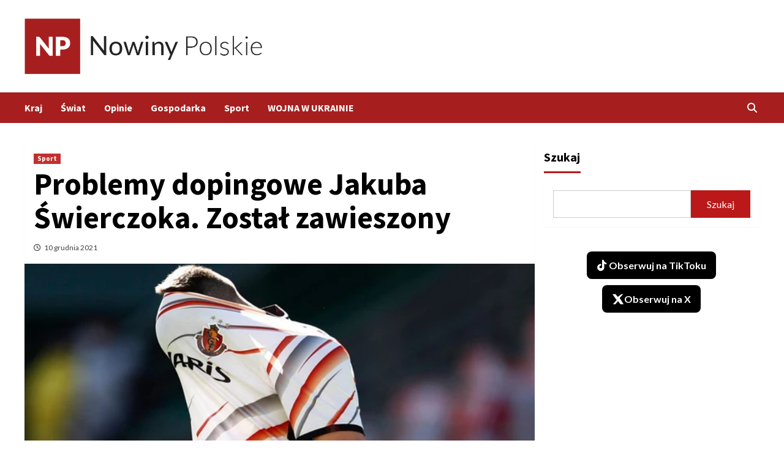

--- FILE ---
content_type: text/html; charset=UTF-8
request_url: https://polskienowiny.pl/sport/problemy-dopingowe-jakuba-swierczoka-zostal-zawieszony/
body_size: 14456
content:
<!doctype html>
<html lang="pl-PL">
<head>
    <meta charset="UTF-8">
    <meta name="viewport" content="width=device-width, initial-scale=1">
    <link rel="profile" href="https://gmpg.org/xfn/11">
    <meta name='robots' content='index, follow, max-image-preview:large, max-snippet:-1, max-video-preview:-1' />

	<!-- This site is optimized with the Yoast SEO plugin v26.6 - https://yoast.com/wordpress/plugins/seo/ -->
	<title>Problemy dopingowe Jakuba Świerczoka. Został zawieszony - Nowiny Polskie</title>
	<meta name="description" content="U polskiego napastnika Jakuba Świerczoka wykryto substancję zabronioną – poinformowała azjatycka federacja piłkarska. Reprezentant Polski został" />
	<link rel="canonical" href="https://polskienowiny.pl/sport/problemy-dopingowe-jakuba-swierczoka-zostal-zawieszony/" />
	<meta property="og:locale" content="pl_PL" />
	<meta property="og:type" content="article" />
	<meta property="og:title" content="Problemy dopingowe Jakuba Świerczoka. Został zawieszony - Nowiny Polskie" />
	<meta property="og:description" content="U polskiego napastnika Jakuba Świerczoka wykryto substancję zabronioną – poinformowała azjatycka federacja piłkarska. Reprezentant Polski został" />
	<meta property="og:url" content="https://polskienowiny.pl/sport/problemy-dopingowe-jakuba-swierczoka-zostal-zawieszony/" />
	<meta property="og:site_name" content="Nowiny Polskie" />
	<meta property="article:published_time" content="2021-12-10T19:00:00+00:00" />
	<meta property="og:image" content="https://polskienowiny.pl/wp-content/uploads/2021/12/000DXORTUB1A9IQ8-C116-F4.webp" />
	<meta property="og:image:width" content="625" />
	<meta property="og:image:height" content="351" />
	<meta property="og:image:type" content="image/webp" />
	<meta name="author" content="admin" />
	<meta name="twitter:card" content="summary_large_image" />
	<meta name="twitter:label1" content="Napisane przez" />
	<meta name="twitter:data1" content="admin" />
	<meta name="twitter:label2" content="Szacowany czas czytania" />
	<meta name="twitter:data2" content="1 minuta" />
	<script type="application/ld+json" class="yoast-schema-graph">{"@context":"https://schema.org","@graph":[{"@type":"Article","@id":"https://polskienowiny.pl/sport/problemy-dopingowe-jakuba-swierczoka-zostal-zawieszony/#article","isPartOf":{"@id":"https://polskienowiny.pl/sport/problemy-dopingowe-jakuba-swierczoka-zostal-zawieszony/"},"author":{"name":"admin","@id":"https://polskienowiny.pl/#/schema/person/afa85448e1fc49c6564ea3b1ebf60514"},"headline":"Problemy dopingowe Jakuba Świerczoka. Został zawieszony","datePublished":"2021-12-10T19:00:00+00:00","mainEntityOfPage":{"@id":"https://polskienowiny.pl/sport/problemy-dopingowe-jakuba-swierczoka-zostal-zawieszony/"},"wordCount":123,"commentCount":0,"publisher":{"@id":"https://polskienowiny.pl/#organization"},"image":{"@id":"https://polskienowiny.pl/sport/problemy-dopingowe-jakuba-swierczoka-zostal-zawieszony/#primaryimage"},"thumbnailUrl":"https://polskienowiny.pl/wp-content/uploads/2021/12/000DXORTUB1A9IQ8-C116-F4.webp","keywords":["Jakub Świerczok"],"articleSection":["Sport"],"inLanguage":"pl-PL","potentialAction":[{"@type":"CommentAction","name":"Comment","target":["https://polskienowiny.pl/sport/problemy-dopingowe-jakuba-swierczoka-zostal-zawieszony/#respond"]}]},{"@type":"WebPage","@id":"https://polskienowiny.pl/sport/problemy-dopingowe-jakuba-swierczoka-zostal-zawieszony/","url":"https://polskienowiny.pl/sport/problemy-dopingowe-jakuba-swierczoka-zostal-zawieszony/","name":"Problemy dopingowe Jakuba Świerczoka. Został zawieszony - Nowiny Polskie","isPartOf":{"@id":"https://polskienowiny.pl/#website"},"primaryImageOfPage":{"@id":"https://polskienowiny.pl/sport/problemy-dopingowe-jakuba-swierczoka-zostal-zawieszony/#primaryimage"},"image":{"@id":"https://polskienowiny.pl/sport/problemy-dopingowe-jakuba-swierczoka-zostal-zawieszony/#primaryimage"},"thumbnailUrl":"https://polskienowiny.pl/wp-content/uploads/2021/12/000DXORTUB1A9IQ8-C116-F4.webp","datePublished":"2021-12-10T19:00:00+00:00","description":"U polskiego napastnika Jakuba Świerczoka wykryto substancję zabronioną – poinformowała azjatycka federacja piłkarska. Reprezentant Polski został","breadcrumb":{"@id":"https://polskienowiny.pl/sport/problemy-dopingowe-jakuba-swierczoka-zostal-zawieszony/#breadcrumb"},"inLanguage":"pl-PL","potentialAction":[{"@type":"ReadAction","target":["https://polskienowiny.pl/sport/problemy-dopingowe-jakuba-swierczoka-zostal-zawieszony/"]}]},{"@type":"ImageObject","inLanguage":"pl-PL","@id":"https://polskienowiny.pl/sport/problemy-dopingowe-jakuba-swierczoka-zostal-zawieszony/#primaryimage","url":"https://polskienowiny.pl/wp-content/uploads/2021/12/000DXORTUB1A9IQ8-C116-F4.webp","contentUrl":"https://polskienowiny.pl/wp-content/uploads/2021/12/000DXORTUB1A9IQ8-C116-F4.webp","width":625,"height":351,"caption":"Jakub Świerczok/JEON HEON-KYUN /PAP/EPA"},{"@type":"BreadcrumbList","@id":"https://polskienowiny.pl/sport/problemy-dopingowe-jakuba-swierczoka-zostal-zawieszony/#breadcrumb","itemListElement":[{"@type":"ListItem","position":1,"name":"Strona główna","item":"https://polskienowiny.pl/"},{"@type":"ListItem","position":2,"name":"Problemy dopingowe Jakuba Świerczoka. Został zawieszony"}]},{"@type":"WebSite","@id":"https://polskienowiny.pl/#website","url":"https://polskienowiny.pl/","name":"Nowiny Polskie","description":"Wiadomości z kraju i ze świata","publisher":{"@id":"https://polskienowiny.pl/#organization"},"potentialAction":[{"@type":"SearchAction","target":{"@type":"EntryPoint","urlTemplate":"https://polskienowiny.pl/?s={search_term_string}"},"query-input":{"@type":"PropertyValueSpecification","valueRequired":true,"valueName":"search_term_string"}}],"inLanguage":"pl-PL"},{"@type":"Organization","@id":"https://polskienowiny.pl/#organization","name":"Nowiny Polskie","url":"https://polskienowiny.pl/","logo":{"@type":"ImageObject","inLanguage":"pl-PL","@id":"https://polskienowiny.pl/#/schema/logo/image/","url":"https://polskienowiny.pl/wp-content/uploads/2021/09/cropped-red.png","contentUrl":"https://polskienowiny.pl/wp-content/uploads/2021/09/cropped-red.png","width":660,"height":154,"caption":"Nowiny Polskie"},"image":{"@id":"https://polskienowiny.pl/#/schema/logo/image/"}},{"@type":"Person","@id":"https://polskienowiny.pl/#/schema/person/afa85448e1fc49c6564ea3b1ebf60514","name":"admin","image":{"@type":"ImageObject","inLanguage":"pl-PL","@id":"https://polskienowiny.pl/#/schema/person/image/","url":"https://secure.gravatar.com/avatar/bc07f7a2a494c7a8e7881a685d5425f3d14871ebf43e328138dea20ec54939bb?s=96&d=mm&r=g","contentUrl":"https://secure.gravatar.com/avatar/bc07f7a2a494c7a8e7881a685d5425f3d14871ebf43e328138dea20ec54939bb?s=96&d=mm&r=g","caption":"admin"},"sameAs":["https://polskienowiny.pl"],"url":"https://polskienowiny.pl/author/admin/"}]}</script>
	<!-- / Yoast SEO plugin. -->


<link rel='dns-prefetch' href='//www.googletagmanager.com' />
<link rel='dns-prefetch' href='//fonts.googleapis.com' />
<link rel="alternate" type="application/rss+xml" title="Nowiny Polskie &raquo; Kanał z wpisami" href="https://polskienowiny.pl/feed/" />
<link rel="alternate" type="application/rss+xml" title="Nowiny Polskie &raquo; Kanał z komentarzami" href="https://polskienowiny.pl/comments/feed/" />
<link rel="alternate" type="application/rss+xml" title="Nowiny Polskie &raquo; Problemy dopingowe Jakuba Świerczoka. Został zawieszony Kanał z komentarzami" href="https://polskienowiny.pl/sport/problemy-dopingowe-jakuba-swierczoka-zostal-zawieszony/feed/" />
<link rel="alternate" title="oEmbed (JSON)" type="application/json+oembed" href="https://polskienowiny.pl/wp-json/oembed/1.0/embed?url=https%3A%2F%2Fpolskienowiny.pl%2Fsport%2Fproblemy-dopingowe-jakuba-swierczoka-zostal-zawieszony%2F" />
<link rel="alternate" title="oEmbed (XML)" type="text/xml+oembed" href="https://polskienowiny.pl/wp-json/oembed/1.0/embed?url=https%3A%2F%2Fpolskienowiny.pl%2Fsport%2Fproblemy-dopingowe-jakuba-swierczoka-zostal-zawieszony%2F&#038;format=xml" />
<style id='wp-img-auto-sizes-contain-inline-css' type='text/css'>
img:is([sizes=auto i],[sizes^="auto," i]){contain-intrinsic-size:3000px 1500px}
/*# sourceURL=wp-img-auto-sizes-contain-inline-css */
</style>
<link rel='stylesheet' id='latest-posts-block-fontawesome-front-css' href='https://polskienowiny.pl/wp-content/plugins/latest-posts-block-lite/src/assets/fontawesome/css/all.css?ver=1766346771' type='text/css' media='all' />
<link rel='stylesheet' id='latest-posts-block-frontend-block-style-css-css' href='https://polskienowiny.pl/wp-content/plugins/latest-posts-block-lite/dist/blocks.style.build.css?ver=6.9' type='text/css' media='all' />
<link rel='stylesheet' id='magic-content-box-blocks-fontawesome-front-css' href='https://polskienowiny.pl/wp-content/plugins/magic-content-box-lite/src/assets/fontawesome/css/all.css?ver=1766346781' type='text/css' media='all' />
<link rel='stylesheet' id='magic-content-box-frontend-block-style-css-css' href='https://polskienowiny.pl/wp-content/plugins/magic-content-box-lite/dist/blocks.style.build.css?ver=6.9' type='text/css' media='all' />
<style id='wp-emoji-styles-inline-css' type='text/css'>

	img.wp-smiley, img.emoji {
		display: inline !important;
		border: none !important;
		box-shadow: none !important;
		height: 1em !important;
		width: 1em !important;
		margin: 0 0.07em !important;
		vertical-align: -0.1em !important;
		background: none !important;
		padding: 0 !important;
	}
/*# sourceURL=wp-emoji-styles-inline-css */
</style>
<style id='wp-block-library-inline-css' type='text/css'>
:root{--wp-block-synced-color:#7a00df;--wp-block-synced-color--rgb:122,0,223;--wp-bound-block-color:var(--wp-block-synced-color);--wp-editor-canvas-background:#ddd;--wp-admin-theme-color:#007cba;--wp-admin-theme-color--rgb:0,124,186;--wp-admin-theme-color-darker-10:#006ba1;--wp-admin-theme-color-darker-10--rgb:0,107,160.5;--wp-admin-theme-color-darker-20:#005a87;--wp-admin-theme-color-darker-20--rgb:0,90,135;--wp-admin-border-width-focus:2px}@media (min-resolution:192dpi){:root{--wp-admin-border-width-focus:1.5px}}.wp-element-button{cursor:pointer}:root .has-very-light-gray-background-color{background-color:#eee}:root .has-very-dark-gray-background-color{background-color:#313131}:root .has-very-light-gray-color{color:#eee}:root .has-very-dark-gray-color{color:#313131}:root .has-vivid-green-cyan-to-vivid-cyan-blue-gradient-background{background:linear-gradient(135deg,#00d084,#0693e3)}:root .has-purple-crush-gradient-background{background:linear-gradient(135deg,#34e2e4,#4721fb 50%,#ab1dfe)}:root .has-hazy-dawn-gradient-background{background:linear-gradient(135deg,#faaca8,#dad0ec)}:root .has-subdued-olive-gradient-background{background:linear-gradient(135deg,#fafae1,#67a671)}:root .has-atomic-cream-gradient-background{background:linear-gradient(135deg,#fdd79a,#004a59)}:root .has-nightshade-gradient-background{background:linear-gradient(135deg,#330968,#31cdcf)}:root .has-midnight-gradient-background{background:linear-gradient(135deg,#020381,#2874fc)}:root{--wp--preset--font-size--normal:16px;--wp--preset--font-size--huge:42px}.has-regular-font-size{font-size:1em}.has-larger-font-size{font-size:2.625em}.has-normal-font-size{font-size:var(--wp--preset--font-size--normal)}.has-huge-font-size{font-size:var(--wp--preset--font-size--huge)}.has-text-align-center{text-align:center}.has-text-align-left{text-align:left}.has-text-align-right{text-align:right}.has-fit-text{white-space:nowrap!important}#end-resizable-editor-section{display:none}.aligncenter{clear:both}.items-justified-left{justify-content:flex-start}.items-justified-center{justify-content:center}.items-justified-right{justify-content:flex-end}.items-justified-space-between{justify-content:space-between}.screen-reader-text{border:0;clip-path:inset(50%);height:1px;margin:-1px;overflow:hidden;padding:0;position:absolute;width:1px;word-wrap:normal!important}.screen-reader-text:focus{background-color:#ddd;clip-path:none;color:#444;display:block;font-size:1em;height:auto;left:5px;line-height:normal;padding:15px 23px 14px;text-decoration:none;top:5px;width:auto;z-index:100000}html :where(.has-border-color){border-style:solid}html :where([style*=border-top-color]){border-top-style:solid}html :where([style*=border-right-color]){border-right-style:solid}html :where([style*=border-bottom-color]){border-bottom-style:solid}html :where([style*=border-left-color]){border-left-style:solid}html :where([style*=border-width]){border-style:solid}html :where([style*=border-top-width]){border-top-style:solid}html :where([style*=border-right-width]){border-right-style:solid}html :where([style*=border-bottom-width]){border-bottom-style:solid}html :where([style*=border-left-width]){border-left-style:solid}html :where(img[class*=wp-image-]){height:auto;max-width:100%}:where(figure){margin:0 0 1em}html :where(.is-position-sticky){--wp-admin--admin-bar--position-offset:var(--wp-admin--admin-bar--height,0px)}@media screen and (max-width:600px){html :where(.is-position-sticky){--wp-admin--admin-bar--position-offset:0px}}

/*# sourceURL=wp-block-library-inline-css */
</style><style id='wp-block-search-inline-css' type='text/css'>
.wp-block-search__button{margin-left:10px;word-break:normal}.wp-block-search__button.has-icon{line-height:0}.wp-block-search__button svg{height:1.25em;min-height:24px;min-width:24px;width:1.25em;fill:currentColor;vertical-align:text-bottom}:where(.wp-block-search__button){border:1px solid #ccc;padding:6px 10px}.wp-block-search__inside-wrapper{display:flex;flex:auto;flex-wrap:nowrap;max-width:100%}.wp-block-search__label{width:100%}.wp-block-search.wp-block-search__button-only .wp-block-search__button{box-sizing:border-box;display:flex;flex-shrink:0;justify-content:center;margin-left:0;max-width:100%}.wp-block-search.wp-block-search__button-only .wp-block-search__inside-wrapper{min-width:0!important;transition-property:width}.wp-block-search.wp-block-search__button-only .wp-block-search__input{flex-basis:100%;transition-duration:.3s}.wp-block-search.wp-block-search__button-only.wp-block-search__searchfield-hidden,.wp-block-search.wp-block-search__button-only.wp-block-search__searchfield-hidden .wp-block-search__inside-wrapper{overflow:hidden}.wp-block-search.wp-block-search__button-only.wp-block-search__searchfield-hidden .wp-block-search__input{border-left-width:0!important;border-right-width:0!important;flex-basis:0;flex-grow:0;margin:0;min-width:0!important;padding-left:0!important;padding-right:0!important;width:0!important}:where(.wp-block-search__input){appearance:none;border:1px solid #949494;flex-grow:1;font-family:inherit;font-size:inherit;font-style:inherit;font-weight:inherit;letter-spacing:inherit;line-height:inherit;margin-left:0;margin-right:0;min-width:3rem;padding:8px;text-decoration:unset!important;text-transform:inherit}:where(.wp-block-search__button-inside .wp-block-search__inside-wrapper){background-color:#fff;border:1px solid #949494;box-sizing:border-box;padding:4px}:where(.wp-block-search__button-inside .wp-block-search__inside-wrapper) .wp-block-search__input{border:none;border-radius:0;padding:0 4px}:where(.wp-block-search__button-inside .wp-block-search__inside-wrapper) .wp-block-search__input:focus{outline:none}:where(.wp-block-search__button-inside .wp-block-search__inside-wrapper) :where(.wp-block-search__button){padding:4px 8px}.wp-block-search.aligncenter .wp-block-search__inside-wrapper{margin:auto}.wp-block[data-align=right] .wp-block-search.wp-block-search__button-only .wp-block-search__inside-wrapper{float:right}
/*# sourceURL=https://polskienowiny.pl/wp-includes/blocks/search/style.min.css */
</style>
<style id='wp-block-group-inline-css' type='text/css'>
.wp-block-group{box-sizing:border-box}:where(.wp-block-group.wp-block-group-is-layout-constrained){position:relative}
/*# sourceURL=https://polskienowiny.pl/wp-includes/blocks/group/style.min.css */
</style>
<style id='wp-block-paragraph-inline-css' type='text/css'>
.is-small-text{font-size:.875em}.is-regular-text{font-size:1em}.is-large-text{font-size:2.25em}.is-larger-text{font-size:3em}.has-drop-cap:not(:focus):first-letter{float:left;font-size:8.4em;font-style:normal;font-weight:100;line-height:.68;margin:.05em .1em 0 0;text-transform:uppercase}body.rtl .has-drop-cap:not(:focus):first-letter{float:none;margin-left:.1em}p.has-drop-cap.has-background{overflow:hidden}:root :where(p.has-background){padding:1.25em 2.375em}:where(p.has-text-color:not(.has-link-color)) a{color:inherit}p.has-text-align-left[style*="writing-mode:vertical-lr"],p.has-text-align-right[style*="writing-mode:vertical-rl"]{rotate:180deg}
/*# sourceURL=https://polskienowiny.pl/wp-includes/blocks/paragraph/style.min.css */
</style>
<style id='global-styles-inline-css' type='text/css'>
:root{--wp--preset--aspect-ratio--square: 1;--wp--preset--aspect-ratio--4-3: 4/3;--wp--preset--aspect-ratio--3-4: 3/4;--wp--preset--aspect-ratio--3-2: 3/2;--wp--preset--aspect-ratio--2-3: 2/3;--wp--preset--aspect-ratio--16-9: 16/9;--wp--preset--aspect-ratio--9-16: 9/16;--wp--preset--color--black: #000000;--wp--preset--color--cyan-bluish-gray: #abb8c3;--wp--preset--color--white: #ffffff;--wp--preset--color--pale-pink: #f78da7;--wp--preset--color--vivid-red: #cf2e2e;--wp--preset--color--luminous-vivid-orange: #ff6900;--wp--preset--color--luminous-vivid-amber: #fcb900;--wp--preset--color--light-green-cyan: #7bdcb5;--wp--preset--color--vivid-green-cyan: #00d084;--wp--preset--color--pale-cyan-blue: #8ed1fc;--wp--preset--color--vivid-cyan-blue: #0693e3;--wp--preset--color--vivid-purple: #9b51e0;--wp--preset--gradient--vivid-cyan-blue-to-vivid-purple: linear-gradient(135deg,rgb(6,147,227) 0%,rgb(155,81,224) 100%);--wp--preset--gradient--light-green-cyan-to-vivid-green-cyan: linear-gradient(135deg,rgb(122,220,180) 0%,rgb(0,208,130) 100%);--wp--preset--gradient--luminous-vivid-amber-to-luminous-vivid-orange: linear-gradient(135deg,rgb(252,185,0) 0%,rgb(255,105,0) 100%);--wp--preset--gradient--luminous-vivid-orange-to-vivid-red: linear-gradient(135deg,rgb(255,105,0) 0%,rgb(207,46,46) 100%);--wp--preset--gradient--very-light-gray-to-cyan-bluish-gray: linear-gradient(135deg,rgb(238,238,238) 0%,rgb(169,184,195) 100%);--wp--preset--gradient--cool-to-warm-spectrum: linear-gradient(135deg,rgb(74,234,220) 0%,rgb(151,120,209) 20%,rgb(207,42,186) 40%,rgb(238,44,130) 60%,rgb(251,105,98) 80%,rgb(254,248,76) 100%);--wp--preset--gradient--blush-light-purple: linear-gradient(135deg,rgb(255,206,236) 0%,rgb(152,150,240) 100%);--wp--preset--gradient--blush-bordeaux: linear-gradient(135deg,rgb(254,205,165) 0%,rgb(254,45,45) 50%,rgb(107,0,62) 100%);--wp--preset--gradient--luminous-dusk: linear-gradient(135deg,rgb(255,203,112) 0%,rgb(199,81,192) 50%,rgb(65,88,208) 100%);--wp--preset--gradient--pale-ocean: linear-gradient(135deg,rgb(255,245,203) 0%,rgb(182,227,212) 50%,rgb(51,167,181) 100%);--wp--preset--gradient--electric-grass: linear-gradient(135deg,rgb(202,248,128) 0%,rgb(113,206,126) 100%);--wp--preset--gradient--midnight: linear-gradient(135deg,rgb(2,3,129) 0%,rgb(40,116,252) 100%);--wp--preset--font-size--small: 13px;--wp--preset--font-size--medium: 20px;--wp--preset--font-size--large: 36px;--wp--preset--font-size--x-large: 42px;--wp--preset--spacing--20: 0.44rem;--wp--preset--spacing--30: 0.67rem;--wp--preset--spacing--40: 1rem;--wp--preset--spacing--50: 1.5rem;--wp--preset--spacing--60: 2.25rem;--wp--preset--spacing--70: 3.38rem;--wp--preset--spacing--80: 5.06rem;--wp--preset--shadow--natural: 6px 6px 9px rgba(0, 0, 0, 0.2);--wp--preset--shadow--deep: 12px 12px 50px rgba(0, 0, 0, 0.4);--wp--preset--shadow--sharp: 6px 6px 0px rgba(0, 0, 0, 0.2);--wp--preset--shadow--outlined: 6px 6px 0px -3px rgb(255, 255, 255), 6px 6px rgb(0, 0, 0);--wp--preset--shadow--crisp: 6px 6px 0px rgb(0, 0, 0);}:where(.is-layout-flex){gap: 0.5em;}:where(.is-layout-grid){gap: 0.5em;}body .is-layout-flex{display: flex;}.is-layout-flex{flex-wrap: wrap;align-items: center;}.is-layout-flex > :is(*, div){margin: 0;}body .is-layout-grid{display: grid;}.is-layout-grid > :is(*, div){margin: 0;}:where(.wp-block-columns.is-layout-flex){gap: 2em;}:where(.wp-block-columns.is-layout-grid){gap: 2em;}:where(.wp-block-post-template.is-layout-flex){gap: 1.25em;}:where(.wp-block-post-template.is-layout-grid){gap: 1.25em;}.has-black-color{color: var(--wp--preset--color--black) !important;}.has-cyan-bluish-gray-color{color: var(--wp--preset--color--cyan-bluish-gray) !important;}.has-white-color{color: var(--wp--preset--color--white) !important;}.has-pale-pink-color{color: var(--wp--preset--color--pale-pink) !important;}.has-vivid-red-color{color: var(--wp--preset--color--vivid-red) !important;}.has-luminous-vivid-orange-color{color: var(--wp--preset--color--luminous-vivid-orange) !important;}.has-luminous-vivid-amber-color{color: var(--wp--preset--color--luminous-vivid-amber) !important;}.has-light-green-cyan-color{color: var(--wp--preset--color--light-green-cyan) !important;}.has-vivid-green-cyan-color{color: var(--wp--preset--color--vivid-green-cyan) !important;}.has-pale-cyan-blue-color{color: var(--wp--preset--color--pale-cyan-blue) !important;}.has-vivid-cyan-blue-color{color: var(--wp--preset--color--vivid-cyan-blue) !important;}.has-vivid-purple-color{color: var(--wp--preset--color--vivid-purple) !important;}.has-black-background-color{background-color: var(--wp--preset--color--black) !important;}.has-cyan-bluish-gray-background-color{background-color: var(--wp--preset--color--cyan-bluish-gray) !important;}.has-white-background-color{background-color: var(--wp--preset--color--white) !important;}.has-pale-pink-background-color{background-color: var(--wp--preset--color--pale-pink) !important;}.has-vivid-red-background-color{background-color: var(--wp--preset--color--vivid-red) !important;}.has-luminous-vivid-orange-background-color{background-color: var(--wp--preset--color--luminous-vivid-orange) !important;}.has-luminous-vivid-amber-background-color{background-color: var(--wp--preset--color--luminous-vivid-amber) !important;}.has-light-green-cyan-background-color{background-color: var(--wp--preset--color--light-green-cyan) !important;}.has-vivid-green-cyan-background-color{background-color: var(--wp--preset--color--vivid-green-cyan) !important;}.has-pale-cyan-blue-background-color{background-color: var(--wp--preset--color--pale-cyan-blue) !important;}.has-vivid-cyan-blue-background-color{background-color: var(--wp--preset--color--vivid-cyan-blue) !important;}.has-vivid-purple-background-color{background-color: var(--wp--preset--color--vivid-purple) !important;}.has-black-border-color{border-color: var(--wp--preset--color--black) !important;}.has-cyan-bluish-gray-border-color{border-color: var(--wp--preset--color--cyan-bluish-gray) !important;}.has-white-border-color{border-color: var(--wp--preset--color--white) !important;}.has-pale-pink-border-color{border-color: var(--wp--preset--color--pale-pink) !important;}.has-vivid-red-border-color{border-color: var(--wp--preset--color--vivid-red) !important;}.has-luminous-vivid-orange-border-color{border-color: var(--wp--preset--color--luminous-vivid-orange) !important;}.has-luminous-vivid-amber-border-color{border-color: var(--wp--preset--color--luminous-vivid-amber) !important;}.has-light-green-cyan-border-color{border-color: var(--wp--preset--color--light-green-cyan) !important;}.has-vivid-green-cyan-border-color{border-color: var(--wp--preset--color--vivid-green-cyan) !important;}.has-pale-cyan-blue-border-color{border-color: var(--wp--preset--color--pale-cyan-blue) !important;}.has-vivid-cyan-blue-border-color{border-color: var(--wp--preset--color--vivid-cyan-blue) !important;}.has-vivid-purple-border-color{border-color: var(--wp--preset--color--vivid-purple) !important;}.has-vivid-cyan-blue-to-vivid-purple-gradient-background{background: var(--wp--preset--gradient--vivid-cyan-blue-to-vivid-purple) !important;}.has-light-green-cyan-to-vivid-green-cyan-gradient-background{background: var(--wp--preset--gradient--light-green-cyan-to-vivid-green-cyan) !important;}.has-luminous-vivid-amber-to-luminous-vivid-orange-gradient-background{background: var(--wp--preset--gradient--luminous-vivid-amber-to-luminous-vivid-orange) !important;}.has-luminous-vivid-orange-to-vivid-red-gradient-background{background: var(--wp--preset--gradient--luminous-vivid-orange-to-vivid-red) !important;}.has-very-light-gray-to-cyan-bluish-gray-gradient-background{background: var(--wp--preset--gradient--very-light-gray-to-cyan-bluish-gray) !important;}.has-cool-to-warm-spectrum-gradient-background{background: var(--wp--preset--gradient--cool-to-warm-spectrum) !important;}.has-blush-light-purple-gradient-background{background: var(--wp--preset--gradient--blush-light-purple) !important;}.has-blush-bordeaux-gradient-background{background: var(--wp--preset--gradient--blush-bordeaux) !important;}.has-luminous-dusk-gradient-background{background: var(--wp--preset--gradient--luminous-dusk) !important;}.has-pale-ocean-gradient-background{background: var(--wp--preset--gradient--pale-ocean) !important;}.has-electric-grass-gradient-background{background: var(--wp--preset--gradient--electric-grass) !important;}.has-midnight-gradient-background{background: var(--wp--preset--gradient--midnight) !important;}.has-small-font-size{font-size: var(--wp--preset--font-size--small) !important;}.has-medium-font-size{font-size: var(--wp--preset--font-size--medium) !important;}.has-large-font-size{font-size: var(--wp--preset--font-size--large) !important;}.has-x-large-font-size{font-size: var(--wp--preset--font-size--x-large) !important;}
/*# sourceURL=global-styles-inline-css */
</style>

<link rel='stylesheet' id='blockspare-frontend-block-style-css-css' href='https://polskienowiny.pl/wp-content/plugins/blockspare/dist/style-blocks.css?ver=6.9' type='text/css' media='all' />
<link rel='stylesheet' id='blockspare-frontend-banner-style-css-css' href='https://polskienowiny.pl/wp-content/plugins/blockspare/dist/style-banner_group.css?ver=6.9' type='text/css' media='all' />
<link rel='stylesheet' id='fontawesome-css' href='https://polskienowiny.pl/wp-content/plugins/blockspare/assets/fontawesome/css/all.css?ver=6.9' type='text/css' media='all' />
<link rel='stylesheet' id='slick-css' href='https://polskienowiny.pl/wp-content/plugins/blockspare/assets/slick/css/slick.css?ver=6.9' type='text/css' media='all' />
<style id='classic-theme-styles-inline-css' type='text/css'>
/*! This file is auto-generated */
.wp-block-button__link{color:#fff;background-color:#32373c;border-radius:9999px;box-shadow:none;text-decoration:none;padding:calc(.667em + 2px) calc(1.333em + 2px);font-size:1.125em}.wp-block-file__button{background:#32373c;color:#fff;text-decoration:none}
/*# sourceURL=/wp-includes/css/classic-themes.min.css */
</style>
<link rel='stylesheet' id='contact-form-7-css' href='https://polskienowiny.pl/wp-content/plugins/contact-form-7/includes/css/styles.css?ver=6.1.4' type='text/css' media='all' />
<link rel='stylesheet' id='font-awesome-v6-css' href='https://polskienowiny.pl/wp-content/themes/covernews/assets/font-awesome-v6/css/all.min.css?ver=6.9' type='text/css' media='all' />
<link rel='stylesheet' id='bootstrap-css' href='https://polskienowiny.pl/wp-content/themes/covernews/assets/bootstrap/css/bootstrap.min.css?ver=6.9' type='text/css' media='all' />
<link rel='stylesheet' id='covernews-google-fonts-css' href='https://fonts.googleapis.com/css?family=Source%20Sans%20Pro:400,400i,700,700i|Lato:400,300,400italic,900,700&#038;subset=latin,latin-ext' type='text/css' media='all' />
<link rel='stylesheet' id='covernews-style-css' href='https://polskienowiny.pl/wp-content/themes/covernews/style.css?ver=4.1.0' type='text/css' media='all' />
<script type="text/javascript" src="https://polskienowiny.pl/wp-includes/js/jquery/jquery.min.js?ver=3.7.1" id="jquery-core-js"></script>
<script type="text/javascript" src="https://polskienowiny.pl/wp-includes/js/jquery/jquery-migrate.min.js?ver=3.4.1" id="jquery-migrate-js"></script>
<script type="text/javascript" src="https://polskienowiny.pl/wp-content/plugins/blockspare/assets/js/countup/waypoints.min.js?ver=6.9" id="waypoint-js"></script>
<script type="text/javascript" src="https://polskienowiny.pl/wp-content/plugins/blockspare/assets/js/countup/jquery.counterup.min.js?ver=1" id="countup-js"></script>

<!-- Fragment znacznika Google (gtag.js) dodany przez Site Kit -->
<!-- Fragment Google Analytics dodany przez Site Kit -->
<script type="text/javascript" src="https://www.googletagmanager.com/gtag/js?id=GT-KFT2H6B" id="google_gtagjs-js" async></script>
<script type="text/javascript" id="google_gtagjs-js-after">
/* <![CDATA[ */
window.dataLayer = window.dataLayer || [];function gtag(){dataLayer.push(arguments);}
gtag("set","linker",{"domains":["polskienowiny.pl"]});
gtag("js", new Date());
gtag("set", "developer_id.dZTNiMT", true);
gtag("config", "GT-KFT2H6B");
//# sourceURL=google_gtagjs-js-after
/* ]]> */
</script>
<link rel="https://api.w.org/" href="https://polskienowiny.pl/wp-json/" /><link rel="alternate" title="JSON" type="application/json" href="https://polskienowiny.pl/wp-json/wp/v2/posts/3036" /><link rel="EditURI" type="application/rsd+xml" title="RSD" href="https://polskienowiny.pl/xmlrpc.php?rsd" />
<meta name="generator" content="WordPress 6.9" />
<link rel='shortlink' href='https://polskienowiny.pl/?p=3036' />
<meta name="generator" content="Site Kit by Google 1.168.0" /><link rel="pingback" href="https://polskienowiny.pl/xmlrpc.php">        <style type="text/css">
                        .site-title,
            .site-description {
                position: absolute;
                clip: rect(1px, 1px, 1px, 1px);
                display: none;
            }

                    @media (min-width: 768px){
            .elementor-default .elementor-section.elementor-section-full_width > .elementor-container,
            .elementor-page .elementor-section.elementor-section-full_width > .elementor-container,
            .elementor-default .elementor-section.elementor-section-boxed > .elementor-container,
            .elementor-page .elementor-section.elementor-section-boxed > .elementor-container {
                max-width: 730px;
            }
        }
        @media (min-width: 992px){
            .elementor-default .elementor-section.elementor-section-full_width > .elementor-container,
            .elementor-page .elementor-section.elementor-section-full_width > .elementor-container,
            .elementor-default .elementor-section.elementor-section-boxed > .elementor-container,
            .elementor-page .elementor-section.elementor-section-boxed > .elementor-container {
                max-width: 950px;
            }
        }
        @media only screen and (min-width: 1401px){
            .elementor-default .elementor-section.elementor-section-full_width > .elementor-container,
            .elementor-page .elementor-section.elementor-section-full_width > .elementor-container,
            .elementor-default .elementor-section.elementor-section-boxed > .elementor-container,
            .elementor-page .elementor-section.elementor-section-boxed > .elementor-container {
                max-width: 1180px;
            }
        }
        @media only screen and (min-width: 1200px) and (max-width: 1400px){
            .elementor-default .elementor-section.elementor-section-full_width > .elementor-container,
            .elementor-page .elementor-section.elementor-section-full_width > .elementor-container,
            .elementor-default .elementor-section.elementor-section-boxed > .elementor-container,
            .elementor-page .elementor-section.elementor-section-boxed > .elementor-container {
                max-width: 1160px;
            }
        }
        @media (min-width: 1680px){            
            .elementor-default .elementor-section.elementor-section-full_width > .elementor-container,
            .elementor-page .elementor-section.elementor-section-full_width > .elementor-container,
            .elementor-default .elementor-section.elementor-section-boxed > .elementor-container,
            .elementor-page .elementor-section.elementor-section-boxed > .elementor-container {
                max-width: 1580px;
            }
        }
        
        .align-content-left .elementor-section-stretched,
        .align-content-right .elementor-section-stretched {
            max-width: 100%;
            left: 0 !important;
        }


        </style>
        <style type="text/css" id="custom-background-css">
body.custom-background { background-color: #ffffff; }
</style>
	<link rel="icon" href="https://polskienowiny.pl/wp-content/uploads/2021/09/cropped-red-1-32x32.png" sizes="32x32" />
<link rel="icon" href="https://polskienowiny.pl/wp-content/uploads/2021/09/cropped-red-1-192x192.png" sizes="192x192" />
<link rel="apple-touch-icon" href="https://polskienowiny.pl/wp-content/uploads/2021/09/cropped-red-1-180x180.png" />
<meta name="msapplication-TileImage" content="https://polskienowiny.pl/wp-content/uploads/2021/09/cropped-red-1-270x270.png" />
		<style type="text/css" id="wp-custom-css">
			.wp-post-author {display:none;}
.awpa-title {display:none;}
.main-navigation {background: #a61f1e;}
.exclusive-posts .exclusive-now {background: #a61f1e;}
div[style*="clear:both"][style*="font-size:11px"] {
    display: none !important;
}		</style>
		</head>

<body data-rsssl=1 class="wp-singular post-template-default single single-post postid-3036 single-format-standard custom-background wp-custom-logo wp-embed-responsive wp-theme-covernews default-content-layout aft-sticky-sidebar default aft-main-banner-slider-editors-picks-trending single-content-mode-default header-image-default align-content-left aft-and">


<div id="page" class="site">
    <a class="skip-link screen-reader-text" href="#content">Skip to content</a>

<div class="header-layout-1">
        <header id="masthead" class="site-header">
                <div class="masthead-banner " data-background="">
            <div class="container">
                <div class="row">
                    <div class="col-md-4">
                        <div class="site-branding">
                            <a href="https://polskienowiny.pl/" class="custom-logo-link" rel="home"><img width="660" height="154" src="https://polskienowiny.pl/wp-content/uploads/2021/09/cropped-cropped-red.png" class="custom-logo" alt="Nowiny Polskie" decoding="async" fetchpriority="high" srcset="https://polskienowiny.pl/wp-content/uploads/2021/09/cropped-cropped-red.png 660w, https://polskienowiny.pl/wp-content/uploads/2021/09/cropped-cropped-red-300x70.png 300w" sizes="(max-width: 660px) 100vw, 660px" /></a>                                <p class="site-title font-family-1">
                                    <a href="https://polskienowiny.pl/" rel="home">Nowiny Polskie</a>
                                </p>
                            
                                                            <p class="site-description">Wiadomości z kraju i ze świata</p>
                                                    </div>
                    </div>
                    <div class="col-md-8">
                                            </div>
                </div>
            </div>
        </div>
        <nav id="site-navigation" class="main-navigation">
            <div class="container">
                <div class="row">
                    <div class="kol-12">
                        <div class="navigation-container">

                            <div class="main-navigation-container-items-wrapper">

                                <span class="toggle-menu" aria-controls="primary-menu" aria-expanded="false">
                                    <a href="javascript:void(0)" class="aft-void-menu">
                                        <span class="screen-reader-text">Primary Menu</span>
                                        <i class="ham"></i>
                                    </a>
                                </span>
                                <span class="af-mobile-site-title-wrap">
                                    <a href="https://polskienowiny.pl/" class="custom-logo-link" rel="home"><img width="660" height="154" src="https://polskienowiny.pl/wp-content/uploads/2021/09/cropped-cropped-red.png" class="custom-logo" alt="Nowiny Polskie" decoding="async" srcset="https://polskienowiny.pl/wp-content/uploads/2021/09/cropped-cropped-red.png 660w, https://polskienowiny.pl/wp-content/uploads/2021/09/cropped-cropped-red-300x70.png 300w" sizes="(max-width: 660px) 100vw, 660px" /></a>                                    <p class="site-title font-family-1">
                                        <a href="https://polskienowiny.pl/" rel="home">Nowiny Polskie</a>
                                    </p>
                                </span>
                                <div class="menu main-menu"><ul id="primary-menu" class="menu"><li id="menu-item-12" class="menu-item menu-item-type-taxonomy menu-item-object-category menu-item-12"><a href="https://polskienowiny.pl/category/kraj/">Kraj</a></li>
<li id="menu-item-13" class="menu-item menu-item-type-taxonomy menu-item-object-category menu-item-13"><a href="https://polskienowiny.pl/category/swiat/">Świat</a></li>
<li id="menu-item-14" class="menu-item menu-item-type-taxonomy menu-item-object-category menu-item-14"><a href="https://polskienowiny.pl/category/opinie/">Opinie</a></li>
<li id="menu-item-15" class="menu-item menu-item-type-taxonomy menu-item-object-category menu-item-15"><a href="https://polskienowiny.pl/category/gospodarka/">Gospodarka</a></li>
<li id="menu-item-16" class="menu-item menu-item-type-taxonomy menu-item-object-category current-post-ancestor current-menu-parent current-post-parent menu-item-16"><a href="https://polskienowiny.pl/category/sport/">Sport</a></li>
<li id="menu-item-6491" class="menu-item menu-item-type-taxonomy menu-item-object-category menu-item-6491"><a href="https://polskienowiny.pl/category/wojna-w-ukrainie/">WOJNA W UKRAINIE</a></li>
</ul></div>                            </div>
                            <div class="cart-search">

                                <div class="af-search-wrap">
                                    <div class="search-overlay">
                                        <a href="#" title="Search" class="search-icon">
                                            <i class="fa fa-search"></i>
                                        </a>
                                        <div class="af-search-form">
                                            <form role="search" method="get" class="search-form" action="https://polskienowiny.pl/">
				<label>
					<span class="screen-reader-text">Szukaj:</span>
					<input type="search" class="search-field" placeholder="Szukaj &hellip;" value="" name="s" />
				</label>
				<input type="submit" class="search-submit" value="Szukaj" />
			</form>                                        </div>
                                    </div>
                                </div>
                            </div>


                        </div>
                    </div>
                </div>
            </div>
        </nav>
    </header>
</div>

    <div id="content" class="container">
        <div class="section-block-upper row">
                <div id="primary" class="content-area">
                    <main id="main" class="site-main">

                                                    <article id="post-3036" class="af-single-article post-3036 post type-post status-publish format-standard has-post-thumbnail hentry category-sport tag-jakub-swierczok">
                                <div class="entry-content-wrap">
                                    <header class="entry-header">

    <div class="header-details-wrapper">
        <div class="entry-header-details">
                            <div class="figure-categories figure-categories-bg">
                                        <ul class="cat-links"><li class="meta-category">
                             <a class="covernews-categories category-color-1" href="https://polskienowiny.pl/category/sport/" alt="Wyświetl wszystkie posty w Sport"> 
                                 Sport
                             </a>
                        </li></ul>                </div>
                        <h1 class="entry-title">Problemy dopingowe Jakuba Świerczoka. Został zawieszony</h1>
            
                
        <span class="author-links">
                            <span class="item-metadata posts-date">
                <i class="far fa-clock"></i>
                <a href="https://polskienowiny.pl/2021/12/"> 
                    10 grudnia 2021                    </a>
            </span>
                                        </span>
                        

                    </div>
    </div>

        <div class="aft-post-thumbnail-wrapper">    
                    <div class="post-thumbnail full-width-image">
                    <img width="625" height="351" src="https://polskienowiny.pl/wp-content/uploads/2021/12/000DXORTUB1A9IQ8-C116-F4.webp" class="attachment-large size-large wp-post-image" alt="" decoding="async" srcset="https://polskienowiny.pl/wp-content/uploads/2021/12/000DXORTUB1A9IQ8-C116-F4.webp 625w, https://polskienowiny.pl/wp-content/uploads/2021/12/000DXORTUB1A9IQ8-C116-F4-300x168.webp 300w" sizes="(max-width: 625px) 100vw, 625px" />                </div>
            
                        <span class="aft-image-caption">
                <p>
                    Jakub Świerczok/JEON HEON-KYUN /PAP/EPA                </p>
            </span>
        </div>
    </header><!-- .entry-header -->                                    

    <div class="entry-content">
        
<p>U polskiego napastnika Jakuba Świerczoka wykryto substancję zabronioną – poinformowała azjatycka federacja piłkarska. Reprezentant Polski został zawieszony.</p>



<p><strong>Do wykrycia substancji zabronionej doszło po październikowym meczu</strong>&nbsp;Nagoji Grampus z&nbsp;Pohang Steelers. Drużyna Świerczoka przegrała wtedy 0:3.</p>



<p>Na razie&nbsp;<strong>nie podano, jaką substancję zabronioną wykryto u&nbsp;Świerczoka</strong>.</p>



<p><strong>Polski piłkarz został zawieszony</strong>&nbsp;we wszystkich rozgrywkach w&nbsp;Azji do czasu wyjaśnienia sprawy.</p>



<p>Jakub Świerczok jest piłkarzem japońskiego zespołu od lata. Przeszedł do Nagoyi Grampus z&nbsp;Piasta Gliwice. W&nbsp;swoim nowym klubie zagrał 21 razy i&nbsp;strzelił 12 bramek.</p>



<p><strong>Świerczok 6 razy wystąpił w&nbsp;barwach reprezentacji Polski&nbsp;</strong>i strzelił jedną bramkę.</p>



<p><a href="https://www.rmf24.pl/"><strong>Źródło</strong></a></p>
                    <div class="post-item-metadata entry-meta">
                <span class="tags-links">Tagi: <a href="https://polskienowiny.pl/tag/jakub-swierczok/" rel="tag">Jakub Świerczok</a></span>            </div>
                
	<nav class="navigation post-navigation" aria-label="Kontynuuj czytanie">
		<h2 class="screen-reader-text">Kontynuuj czytanie</h2>
		<div class="nav-links"><div class="nav-previous"><a href="https://polskienowiny.pl/sport/czy-polskie-biathlonistki-odzyskaja-forme-od-piatku-puchar-swiata-w-hochfilzen/" rel="prev"><span class="em-post-navigation">Poprzedni</span> Czy polskie biathlonistki odzyskają formę? Od piątku Puchar Świata w Hochfilzen</a></div><div class="nav-next"><a href="https://polskienowiny.pl/sport/kamil-stoch-na-podium-zawodow-pucharu-swiata-w-klingenthal/" rel="next"><span class="em-post-navigation">Następny</span> Kamil Stoch na podium zawodów Pucharu Świata w Klingenthal!</a></div></div>
	</nav>            </div><!-- .entry-content -->


                                </div>
                                
<div class="promotionspace enable-promotionspace">

    <div class="em-reated-posts  col-ten">
<div class="row">
                            <h3 class="related-title">                    
                    More Stories                </h3>
                    <div class="row">
                                    <div class="col-sm-4 latest-posts-grid" data-mh="latest-posts-grid">
                        <div class="spotlight-post">
                            <figure class="categorised-article inside-img">
                                <div class="categorised-article-wrapper">
                                    <div class="data-bg-hover data-bg-categorised read-bg-img">
                                        <a href="https://polskienowiny.pl/sport/barcelona-naprawde-poprosila-o-to-lewandowskiego-w-koncu-przerwal-milczenie/">
                                            <img width="300" height="212" src="https://polskienowiny.pl/wp-content/uploads/2025/12/z32493713IHSOCCER-SPAIN-VIL-BAR--300x212.jpg" class="attachment-medium size-medium wp-post-image" alt="" decoding="async" srcset="https://polskienowiny.pl/wp-content/uploads/2025/12/z32493713IHSOCCER-SPAIN-VIL-BAR--300x212.jpg 300w, https://polskienowiny.pl/wp-content/uploads/2025/12/z32493713IHSOCCER-SPAIN-VIL-BAR--768x542.jpg 768w, https://polskienowiny.pl/wp-content/uploads/2025/12/z32493713IHSOCCER-SPAIN-VIL-BAR-.jpg 1024w" sizes="(max-width: 300px) 100vw, 300px" />                                        </a>
                                    </div>
                                </div>
                                                                <div class="figure-categories figure-categories-bg">

                                    <ul class="cat-links"><li class="meta-category">
                             <a class="covernews-categories category-color-1" href="https://polskienowiny.pl/category/sport/" alt="Wyświetl wszystkie posty w Sport"> 
                                 Sport
                             </a>
                        </li></ul>                                </div>
                            </figure>

                            <figcaption>

                                <h3 class="article-title article-title-1">
                                    <a href="https://polskienowiny.pl/sport/barcelona-naprawde-poprosila-o-to-lewandowskiego-w-koncu-przerwal-milczenie/">
                                        Barcelona naprawdę poprosiła o to Lewandowskiego. W końcu przerwał milczenie                                    </a>
                                </h3>
                                <div class="grid-item-metadata">
                                    
        <span class="author-links">
                            <span class="item-metadata posts-date">
                <i class="far fa-clock"></i>
                <a href="https://polskienowiny.pl/2025/12/"> 
                    27 grudnia 2025                    </a>
            </span>
                                        </span>
                                        </div>
                            </figcaption>
                        </div>
                    </div>
                                    <div class="col-sm-4 latest-posts-grid" data-mh="latest-posts-grid">
                        <div class="spotlight-post">
                            <figure class="categorised-article inside-img">
                                <div class="categorised-article-wrapper">
                                    <div class="data-bg-hover data-bg-categorised read-bg-img">
                                        <a href="https://polskienowiny.pl/sport/brzeczek-przemowil-w-sprawie-reprezentacji-to-jego-wielkie-marzenie/">
                                            <img width="300" height="200" src="https://polskienowiny.pl/wp-content/uploads/2025/12/z32397786IHTrener-pilkarzy-reprezentacji-Polski-U-21-Jerzy-Br-300x200.jpg" class="attachment-medium size-medium wp-post-image" alt="" decoding="async" loading="lazy" srcset="https://polskienowiny.pl/wp-content/uploads/2025/12/z32397786IHTrener-pilkarzy-reprezentacji-Polski-U-21-Jerzy-Br-300x200.jpg 300w, https://polskienowiny.pl/wp-content/uploads/2025/12/z32397786IHTrener-pilkarzy-reprezentacji-Polski-U-21-Jerzy-Br-768x512.jpg 768w, https://polskienowiny.pl/wp-content/uploads/2025/12/z32397786IHTrener-pilkarzy-reprezentacji-Polski-U-21-Jerzy-Br.jpg 1024w" sizes="auto, (max-width: 300px) 100vw, 300px" />                                        </a>
                                    </div>
                                </div>
                                                                <div class="figure-categories figure-categories-bg">

                                    <ul class="cat-links"><li class="meta-category">
                             <a class="covernews-categories category-color-1" href="https://polskienowiny.pl/category/sport/" alt="Wyświetl wszystkie posty w Sport"> 
                                 Sport
                             </a>
                        </li></ul>                                </div>
                            </figure>

                            <figcaption>

                                <h3 class="article-title article-title-1">
                                    <a href="https://polskienowiny.pl/sport/brzeczek-przemowil-w-sprawie-reprezentacji-to-jego-wielkie-marzenie/">
                                        Brzęczek przemówił w sprawie reprezentacji. To jego wielkie marzenie                                    </a>
                                </h3>
                                <div class="grid-item-metadata">
                                    
        <span class="author-links">
                            <span class="item-metadata posts-date">
                <i class="far fa-clock"></i>
                <a href="https://polskienowiny.pl/2025/12/"> 
                    26 grudnia 2025                    </a>
            </span>
                                        </span>
                                        </div>
                            </figcaption>
                        </div>
                    </div>
                                    <div class="col-sm-4 latest-posts-grid" data-mh="latest-posts-grid">
                        <div class="spotlight-post">
                            <figure class="categorised-article inside-img">
                                <div class="categorised-article-wrapper">
                                    <div class="data-bg-hover data-bg-categorised read-bg-img">
                                        <a href="https://polskienowiny.pl/sport/lewandowski-okradziony-polak-zszedl-z-boiska-w-60-minucie/">
                                            <img width="300" height="169" src="https://polskienowiny.pl/wp-content/uploads/2025/11/z32434888IHRobert-Lewandowski-300x169.jpg" class="attachment-medium size-medium wp-post-image" alt="" decoding="async" loading="lazy" srcset="https://polskienowiny.pl/wp-content/uploads/2025/11/z32434888IHRobert-Lewandowski-300x169.jpg 300w, https://polskienowiny.pl/wp-content/uploads/2025/11/z32434888IHRobert-Lewandowski-768x432.jpg 768w, https://polskienowiny.pl/wp-content/uploads/2025/11/z32434888IHRobert-Lewandowski.jpg 1024w" sizes="auto, (max-width: 300px) 100vw, 300px" />                                        </a>
                                    </div>
                                </div>
                                                                <div class="figure-categories figure-categories-bg">

                                    <ul class="cat-links"><li class="meta-category">
                             <a class="covernews-categories category-color-1" href="https://polskienowiny.pl/category/sport/" alt="Wyświetl wszystkie posty w Sport"> 
                                 Sport
                             </a>
                        </li></ul>                                </div>
                            </figure>

                            <figcaption>

                                <h3 class="article-title article-title-1">
                                    <a href="https://polskienowiny.pl/sport/lewandowski-okradziony-polak-zszedl-z-boiska-w-60-minucie/">
                                        Lewandowski &#8222;okradziony&#8221;. Polak zszedł z boiska w 60. minucie                                    </a>
                                </h3>
                                <div class="grid-item-metadata">
                                    
        <span class="author-links">
                            <span class="item-metadata posts-date">
                <i class="far fa-clock"></i>
                <a href="https://polskienowiny.pl/2025/11/"> 
                    30 listopada 2025                    </a>
            </span>
                                        </span>
                                        </div>
                            </figcaption>
                        </div>
                    </div>
                                   </div>
                   </div>
    </div>
</div>
                                
<div id="comments" class="comments-area">

		<div id="respond" class="comment-respond">
		<h3 id="reply-title" class="comment-reply-title">Dodaj komentarz <small><a rel="nofollow" id="cancel-comment-reply-link" href="/sport/problemy-dopingowe-jakuba-swierczoka-zostal-zawieszony/#respond" style="display:none;">Anuluj pisanie odpowiedzi</a></small></h3><form action="https://polskienowiny.pl/wp-comments-post.php" method="post" id="commentform" class="comment-form"><p class="comment-notes"><span id="email-notes">Twój adres e-mail nie zostanie opublikowany.</span> <span class="required-field-message">Wymagane pola są oznaczone <span class="required">*</span></span></p><p class="comment-form-comment"><label for="comment">Komentarz <span class="required">*</span></label> <textarea id="comment" name="comment" cols="45" rows="8" maxlength="65525" required></textarea></p><p class="comment-form-author"><label for="author">Nazwa <span class="required">*</span></label> <input id="author" name="author" type="text" value="" size="30" maxlength="245" autocomplete="name" required /></p>
<p class="comment-form-email"><label for="email">Adres e-mail <span class="required">*</span></label> <input id="email" name="email" type="email" value="" size="30" maxlength="100" aria-describedby="email-notes" autocomplete="email" required /></p>
<p class="comment-form-url"><label for="url">Witryna internetowa</label> <input id="url" name="url" type="url" value="" size="30" maxlength="200" autocomplete="url" /></p>
<p class="comment-form-cookies-consent"><input id="wp-comment-cookies-consent" name="wp-comment-cookies-consent" type="checkbox" value="yes" /> <label for="wp-comment-cookies-consent">Zapamiętaj moje dane w tej przeglądarce podczas pisania kolejnych komentarzy.</label></p>
<p class="form-submit"><input name="submit" type="submit" id="submit" class="submit" value="Komentarz wpisu" /> <input type='hidden' name='comment_post_ID' value='3036' id='comment_post_ID' />
<input type='hidden' name='comment_parent' id='comment_parent' value='0' />
</p><p style="display: none;"><input type="hidden" id="akismet_comment_nonce" name="akismet_comment_nonce" value="ecee5fa510" /></p><p style="display: none !important;" class="akismet-fields-container" data-prefix="ak_"><label>&#916;<textarea name="ak_hp_textarea" cols="45" rows="8" maxlength="100"></textarea></label><input type="hidden" id="ak_js_1" name="ak_js" value="143"/><script>document.getElementById( "ak_js_1" ).setAttribute( "value", ( new Date() ).getTime() );</script></p></form>	</div><!-- #respond -->
	
</div><!-- #comments -->
                            </article>[ngd-single-post-view id="post_id"]                        
                    </main><!-- #main -->
                </div><!-- #primary -->
                                <aside id="secondary" class="widget-area sidebar-sticky-top">
	<div id="block-2" class="widget covernews-widget widget_block widget_search"><form role="search" method="get" action="https://polskienowiny.pl/" class="wp-block-search__button-outside wp-block-search__text-button wp-block-search"    ><label class="wp-block-search__label" for="wp-block-search__input-1" >Szukaj</label><div class="wp-block-search__inside-wrapper" ><input class="wp-block-search__input" id="wp-block-search__input-1" placeholder="" value="" type="search" name="s" required /><button aria-label="Szukaj" class="wp-block-search__button wp-element-button" type="submit" >Szukaj</button></div></form></div><div id="block-4" class="widget covernews-widget widget_block">
<div class="wp-block-group"><div class="wp-block-group__inner-container is-layout-flow wp-block-group-is-layout-flow"></div></div>
</div><div id="block-5" class="widget covernews-widget widget_block">
<div class="wp-block-group"><div class="wp-block-group__inner-container is-layout-flow wp-block-group-is-layout-flow">
<p><center><a href="https://www.tiktok.com/@nowiny.polskie" target="_blank" class="tiktok-btn">
  <svg viewBox="0 0 24 24" aria-hidden="true">
    <path d="M19.59 6.69a5.07 5.07 0 0 1-3.77-1.77A5.07 5.07 0 0 1 14.05 1h-3.2v13.7a2.69 2.69 0 1 1-2.7-2.7c.3 0 .6.05.87.14V8.9a5.9 5.9 0 0 0-.87-.07 6.9 6.9 0 1 0 6.9 6.9V8.36a8.1 8.1 0 0 0 4.54 1.39V6.69z"/>
  </svg>
  Obserwuj na TikToku
</a>

<style>
.tiktok-btn{
  display:inline-flex;
  align-items:center;
  gap:8px;
  padding:10px 16px;
  background:#000;
  color:#fff;
  text-decoration:none;
  font-weight:600;
  border-radius:8px;
  transition:.2s;
}
.tiktok-btn svg{
  width:20px;
  height:20px;
  fill:#fff;
}
.tiktok-btn:hover{
  background:#111;
  transform:scale(1.05);
}
</style>
</center>
</p><center>
<a href="https://twitter.com/NowinyPolskie" target="_blank" class="twitter-btn">
  <svg viewBox="0 0 24 24" aria-hidden="true">
    <path d="M18.9 2H22l-6.77 7.73L23 22h-6.1l-4.78-6.14L6.7 22H2l7.25-8.3L1 2h6.25l4.32 5.55L18.9 2z"/>
  </svg>
  Obserwuj na X
</a>

<style>
.twitter-btn{
  display:inline-flex;
  align-items:center;
  gap:8px;
  padding:10px 16px;
  background:#000;
  color:#fff;
  text-decoration:none;
  font-weight:600;
  border-radius:8px;
  transition:.2s;
}
.twitter-btn svg{
  width:20px;
  height:20px;
  fill:#fff;
}
.twitter-btn:hover{
  background:#111;
  transform:scale(1.05);
}
</style>
</center><p></p>


<div class="widget widget_facebook_page_plugin_widget"><div class="cameronjonesweb_facebook_page_plugin" data-version="1.9.2" data-implementation="widget" id="e9w2z8gTSvJZFAh" data-method="sdk"><div id="fb-root"></div><script async defer crossorigin="anonymous" src="https://connect.facebook.net/pl_PL/sdk.js#xfbml=1&version=v23.0"></script><div class="fb-page" data-href="https://facebook.com/Nowiny-Polskie-103748165424895/"  data-width="340" data-max-width="340" data-height="1000" data-hide-cover="false" data-show-facepile="true" data-tabs="timeline" data-hide-cta="false" data-small-header="false" data-adapt-container-width="true"><div class="fb-xfbml-parse-ignore"><blockquote cite="https://www.facebook.com/Nowiny-Polskie-103748165424895/"><a href="https://www.facebook.com/Nowiny-Polskie-103748165424895/">https://www.facebook.com/Nowiny-Polskie-103748165424895/</a></blockquote></div></div></div></div>


<p></p>
</div></div>
</div><div id="block-6" class="widget covernews-widget widget_block">
<div class="wp-block-group"><div class="wp-block-group__inner-container is-layout-flow wp-block-group-is-layout-flow"></div></div>
</div><div id="block-7" class="widget covernews-widget widget_block"><script type="text/javascript">

</script></div></aside><!-- #secondary -->
            </div>


</div>


<footer class="site-footer">
        
            <div class="secondary-footer">
        <div class="container">
            <div class="row">
                                    <div class="col-sm-12">
                        <div class="footer-nav-wrapper">
                        <div class="footer-navigation"><ul id="footer-menu" class="menu"><li id="menu-item-2627" class="menu-item menu-item-type-post_type menu-item-object-page menu-item-2627"><a href="https://polskienowiny.pl/kontakt/">Kontakt</a></li>
<li id="menu-item-2629" class="menu-item menu-item-type-post_type menu-item-object-page menu-item-privacy-policy menu-item-2629"><a rel="privacy-policy" href="https://polskienowiny.pl/privacy-policy/">Polityka prywatności</a></li>
</ul></div>                        </div>
                    </div>
                                                </div>
        </div>
    </div>
            <div class="site-info">
        <div class="container">
            <div class="row">
                <div class="col-sm-12">
                                                                © 2021. Wszystkie prawa zastrzeżone.                                                                                    <span class="sep"> 
                                    </div>
            </div>
        </div>
    </div>
</footer>
</div>
 
<a id="scroll-up" class="secondary-color">
    <i class="fa fa-angle-up"></i>
</a>
 
<script type="speculationrules">
{"prefetch":[{"source":"document","where":{"and":[{"href_matches":"/*"},{"not":{"href_matches":["/wp-*.php","/wp-admin/*","/wp-content/uploads/*","/wp-content/*","/wp-content/plugins/*","/wp-content/themes/covernews/*","/*\\?(.+)"]}},{"not":{"selector_matches":"a[rel~=\"nofollow\"]"}},{"not":{"selector_matches":".no-prefetch, .no-prefetch a"}}]},"eagerness":"conservative"}]}
</script>
<div style="clear:both;width:100%;text-align:center; font-size:11px; "><a target="_blank" title="WP2Social Auto Publish" href="https://xyzscripts.com/wordpress-plugins/facebook-auto-publish/compare" >WP2Social Auto Publish</a> Powered By : <a target="_blank" title="PHP Scripts & Programs" href="http://www.xyzscripts.com" >XYZScripts.com</a></div>    <script type="text/javascript">
      function blockspareBlocksShare(url, title, w, h) {
        var left = (window.innerWidth / 2) - (w / 2);
        var top = (window.innerHeight / 2) - (h / 2);
        return window.open(url, title, 'toolbar=no, location=no, directories=no, status=no, menubar=no, scrollbars=no, resizable=no, copyhistory=no, width=600, height=600, top=' + top + ', left=' + left);
      }
    </script>
<script type="text/javascript" src="https://polskienowiny.pl/wp-content/plugins/blockspare/assets/slick/js/slick.js?ver=6.9" id="slick-js"></script>
<script type="text/javascript" src="https://polskienowiny.pl/wp-includes/js/imagesloaded.min.js?ver=5.0.0" id="imagesloaded-js"></script>
<script type="text/javascript" src="https://polskienowiny.pl/wp-includes/js/masonry.min.js?ver=4.2.2" id="masonry-js"></script>
<script type="text/javascript" src="https://polskienowiny.pl/wp-includes/js/jquery/jquery.masonry.min.js?ver=3.1.2b" id="jquery-masonry-js"></script>
<script type="text/javascript" src="https://polskienowiny.pl/wp-content/plugins/blockspare/dist/block_animation.js?ver=6.9" id="blockspare-animation-js"></script>
<script type="text/javascript" src="https://polskienowiny.pl/wp-content/plugins/blockspare/dist/block_frontend.js?ver=6.9" id="blockspare-script-js"></script>
<script type="text/javascript" src="https://polskienowiny.pl/wp-content/plugins/blockspare/dist/block_tabs.js?ver=6.9" id="blockspare-tabs-js"></script>
<script type="text/javascript" src="https://polskienowiny.pl/wp-includes/js/dist/hooks.min.js?ver=dd5603f07f9220ed27f1" id="wp-hooks-js"></script>
<script type="text/javascript" src="https://polskienowiny.pl/wp-includes/js/dist/i18n.min.js?ver=c26c3dc7bed366793375" id="wp-i18n-js"></script>
<script type="text/javascript" id="wp-i18n-js-after">
/* <![CDATA[ */
wp.i18n.setLocaleData( { 'text direction\u0004ltr': [ 'ltr' ] } );
//# sourceURL=wp-i18n-js-after
/* ]]> */
</script>
<script type="text/javascript" src="https://polskienowiny.pl/wp-content/plugins/contact-form-7/includes/swv/js/index.js?ver=6.1.4" id="swv-js"></script>
<script type="text/javascript" id="contact-form-7-js-translations">
/* <![CDATA[ */
( function( domain, translations ) {
	var localeData = translations.locale_data[ domain ] || translations.locale_data.messages;
	localeData[""].domain = domain;
	wp.i18n.setLocaleData( localeData, domain );
} )( "contact-form-7", {"translation-revision-date":"2025-12-11 12:03:49+0000","generator":"GlotPress\/4.0.3","domain":"messages","locale_data":{"messages":{"":{"domain":"messages","plural-forms":"nplurals=3; plural=(n == 1) ? 0 : ((n % 10 >= 2 && n % 10 <= 4 && (n % 100 < 12 || n % 100 > 14)) ? 1 : 2);","lang":"pl"},"This contact form is placed in the wrong place.":["Ten formularz kontaktowy zosta\u0142 umieszczony w niew\u0142a\u015bciwym miejscu."],"Error:":["B\u0142\u0105d:"]}},"comment":{"reference":"includes\/js\/index.js"}} );
//# sourceURL=contact-form-7-js-translations
/* ]]> */
</script>
<script type="text/javascript" id="contact-form-7-js-before">
/* <![CDATA[ */
var wpcf7 = {
    "api": {
        "root": "https:\/\/polskienowiny.pl\/wp-json\/",
        "namespace": "contact-form-7\/v1"
    }
};
//# sourceURL=contact-form-7-js-before
/* ]]> */
</script>
<script type="text/javascript" src="https://polskienowiny.pl/wp-content/plugins/contact-form-7/includes/js/index.js?ver=6.1.4" id="contact-form-7-js"></script>
<script type="text/javascript" src="https://polskienowiny.pl/wp-content/themes/covernews/js/navigation.js?ver=20151215" id="covernews-navigation-js"></script>
<script type="text/javascript" src="https://polskienowiny.pl/wp-content/themes/covernews/js/skip-link-focus-fix.js?ver=20151215" id="covernews-skip-link-focus-fix-js"></script>
<script type="text/javascript" src="https://polskienowiny.pl/wp-content/themes/covernews/assets/bootstrap/js/bootstrap.min.js?ver=6.9" id="bootstrap-js"></script>
<script type="text/javascript" src="https://polskienowiny.pl/wp-content/themes/covernews/assets/jquery-match-height/jquery.matchHeight.min.js?ver=6.9" id="matchheight-js"></script>
<script type="text/javascript" src="https://polskienowiny.pl/wp-content/themes/covernews/assets/marquee/jquery.marquee.js?ver=6.9" id="marquee-js"></script>
<script type="text/javascript" src="https://polskienowiny.pl/wp-content/themes/covernews/assets/script.js?ver=6.9" id="covernews-script-js"></script>
<script type="text/javascript" src="https://polskienowiny.pl/wp-includes/js/comment-reply.min.js?ver=6.9" id="comment-reply-js" async="async" data-wp-strategy="async" fetchpriority="low"></script>
<script defer type="text/javascript" src="https://polskienowiny.pl/wp-content/plugins/akismet/_inc/akismet-frontend.js?ver=1763926139" id="akismet-frontend-js"></script>
<script type="text/javascript" src="https://polskienowiny.pl/wp-content/plugins/facebook-page-feed-graph-api/js/responsive.min.js?ver=1.9.2" id="facebook-page-plugin-responsive-script-js"></script>
<script id="wp-emoji-settings" type="application/json">
{"baseUrl":"https://s.w.org/images/core/emoji/17.0.2/72x72/","ext":".png","svgUrl":"https://s.w.org/images/core/emoji/17.0.2/svg/","svgExt":".svg","source":{"concatemoji":"https://polskienowiny.pl/wp-includes/js/wp-emoji-release.min.js?ver=6.9"}}
</script>
<script type="module">
/* <![CDATA[ */
/*! This file is auto-generated */
const a=JSON.parse(document.getElementById("wp-emoji-settings").textContent),o=(window._wpemojiSettings=a,"wpEmojiSettingsSupports"),s=["flag","emoji"];function i(e){try{var t={supportTests:e,timestamp:(new Date).valueOf()};sessionStorage.setItem(o,JSON.stringify(t))}catch(e){}}function c(e,t,n){e.clearRect(0,0,e.canvas.width,e.canvas.height),e.fillText(t,0,0);t=new Uint32Array(e.getImageData(0,0,e.canvas.width,e.canvas.height).data);e.clearRect(0,0,e.canvas.width,e.canvas.height),e.fillText(n,0,0);const a=new Uint32Array(e.getImageData(0,0,e.canvas.width,e.canvas.height).data);return t.every((e,t)=>e===a[t])}function p(e,t){e.clearRect(0,0,e.canvas.width,e.canvas.height),e.fillText(t,0,0);var n=e.getImageData(16,16,1,1);for(let e=0;e<n.data.length;e++)if(0!==n.data[e])return!1;return!0}function u(e,t,n,a){switch(t){case"flag":return n(e,"\ud83c\udff3\ufe0f\u200d\u26a7\ufe0f","\ud83c\udff3\ufe0f\u200b\u26a7\ufe0f")?!1:!n(e,"\ud83c\udde8\ud83c\uddf6","\ud83c\udde8\u200b\ud83c\uddf6")&&!n(e,"\ud83c\udff4\udb40\udc67\udb40\udc62\udb40\udc65\udb40\udc6e\udb40\udc67\udb40\udc7f","\ud83c\udff4\u200b\udb40\udc67\u200b\udb40\udc62\u200b\udb40\udc65\u200b\udb40\udc6e\u200b\udb40\udc67\u200b\udb40\udc7f");case"emoji":return!a(e,"\ud83e\u1fac8")}return!1}function f(e,t,n,a){let r;const o=(r="undefined"!=typeof WorkerGlobalScope&&self instanceof WorkerGlobalScope?new OffscreenCanvas(300,150):document.createElement("canvas")).getContext("2d",{willReadFrequently:!0}),s=(o.textBaseline="top",o.font="600 32px Arial",{});return e.forEach(e=>{s[e]=t(o,e,n,a)}),s}function r(e){var t=document.createElement("script");t.src=e,t.defer=!0,document.head.appendChild(t)}a.supports={everything:!0,everythingExceptFlag:!0},new Promise(t=>{let n=function(){try{var e=JSON.parse(sessionStorage.getItem(o));if("object"==typeof e&&"number"==typeof e.timestamp&&(new Date).valueOf()<e.timestamp+604800&&"object"==typeof e.supportTests)return e.supportTests}catch(e){}return null}();if(!n){if("undefined"!=typeof Worker&&"undefined"!=typeof OffscreenCanvas&&"undefined"!=typeof URL&&URL.createObjectURL&&"undefined"!=typeof Blob)try{var e="postMessage("+f.toString()+"("+[JSON.stringify(s),u.toString(),c.toString(),p.toString()].join(",")+"));",a=new Blob([e],{type:"text/javascript"});const r=new Worker(URL.createObjectURL(a),{name:"wpTestEmojiSupports"});return void(r.onmessage=e=>{i(n=e.data),r.terminate(),t(n)})}catch(e){}i(n=f(s,u,c,p))}t(n)}).then(e=>{for(const n in e)a.supports[n]=e[n],a.supports.everything=a.supports.everything&&a.supports[n],"flag"!==n&&(a.supports.everythingExceptFlag=a.supports.everythingExceptFlag&&a.supports[n]);var t;a.supports.everythingExceptFlag=a.supports.everythingExceptFlag&&!a.supports.flag,a.supports.everything||((t=a.source||{}).concatemoji?r(t.concatemoji):t.wpemoji&&t.twemoji&&(r(t.twemoji),r(t.wpemoji)))});
//# sourceURL=https://polskienowiny.pl/wp-includes/js/wp-emoji-loader.min.js
/* ]]> */
</script>
 <!-- Histats.com  START  (aync)-->
<script type="text/javascript">var _Hasync= _Hasync|| [];
_Hasync.push(['Histats.start', '1,4740077,4,0,0,0,00010000']);
_Hasync.push(['Histats.fasi', '1']);
_Hasync.push(['Histats.track_hits', '']);
(function() {
var hs = document.createElement('script'); hs.type = 'text/javascript'; hs.async = true;
hs.src = ('//s10.histats.com/js15_as.js');
(document.getElementsByTagName('head')[0] || document.getElementsByTagName('body')[0]).appendChild(hs);
})();</script>
<noscript><a href="/" target="_blank"><img  src="//sstatic1.histats.com/0.gif?4740077&101" alt="" border="0"></a></noscript>
<!-- Histats.com  END  -->
</body>
</html>
